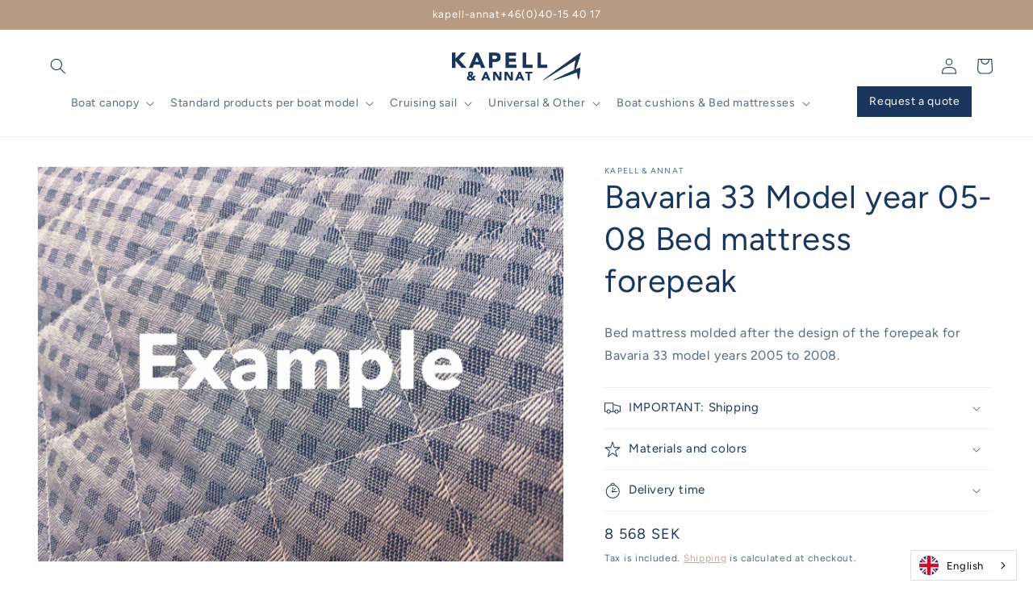

--- FILE ---
content_type: text/html; charset=utf-8
request_url: https://www.kapell-annat.se/web-pixels@fcfee988w5aeb613cpc8e4bc33m6693e112/custom/web-pixel-shopify-custom-pixel@0450/sandbox/modern/en/products/bavaria-33-model-year-05-08-bed-mattress-forepeak
body_size: 960
content:
<!DOCTYPE html>
<html lang="sv">
  <head>
    <meta charset="utf-8">
    <title>Web Pixels Manager Sandbox</title>
    <script src="https://www.kapell-annat.se/cdn/wpm/sfcfee988w5aeb613cpc8e4bc33m6693e112m.js"></script>

    <script type="text/javascript">
  (function(shopify) {shopify.extend('WebPixel::Render', function(api) {
var analytics=api.analytics,browser=api.browser,init=api.init;
var e=api._pixelInfo?api._pixelInfo.runtimeContext:null,n=api._pixelInfo?api._pixelInfo.type:null;analytics.subscribe("all_standard_events",(function(i){var l,o;l=i.name,o=i,browser.localStorage.getItem("shopify-pixel-mode").then((function(i){"debug"===i&&console.log(`[shopify-pixel][${n}][${e}] ${l}`,o)})).catch((function(){}))}));
});})(self.webPixelsManager.createShopifyExtend('shopify-custom-pixel', 'custom'));

</script>

  <script type="application/json" id="weglot-data">{"allLanguageUrls":{"sv":"https://www.kapell-annat.se/web-pixels@fcfee988w5aeb613cpc8e4bc33m6693e112/custom/web-pixel-shopify-custom-pixel@0450/sandbox/modern/en/products/bavaria-33-model-year-05-08-bed-mattress-forepeak","da":"https://www.kapell-annat.se/da/web-pixels@fcfee988w5aeb613cpc8e4bc33m6693e112/custom/web-pixel-shopify-custom-pixel@0450/sandbox/modern/en/produkter/bavaria-33-model-year-05-08-bed-mattress-forepeak","no":"https://www.kapell-annat.se/no/web-pixels@fcfee988w5aeb613cpc8e4bc33m6693e112/custom/web-pixel-shopify-custom-pixel@0450/sandbox/modern/en/produkter/bavaria-33-model-year-05-08-bed-mattress-forepeak","en":"https://www.kapell-annat.se/en/web-pixels@fcfee988w5aeb613cpc8e4bc33m6693e112/custom/web-pixel-shopify-custom-pixel@0450/sandbox/modern/en/products/bavaria-33-model-year-05-08-bed-mattress-forepeak","de":"https://www.kapell-annat.se/de/web-pixels@fcfee988w5aeb613cpc8e4bc33m6693e112/custom/web-pixel-shopify-custom-pixel@0450/sandbox/modern/en/products/bavaria-33-model-year-05-08-bed-mattress-forepeak"},"originalCanonicalUrl":"https://www.kapell-annat.se/web-pixels@fcfee988w5aeb613cpc8e4bc33m6693e112/custom/web-pixel-shopify-custom-pixel@0450/sandbox/modern/en/products/bavaria-33-model-year-05-08-bed-mattress-forepeak","originalPath":"/web-pixels@fcfee988w5aeb613cpc8e4bc33m6693e112/custom/web-pixel-shopify-custom-pixel@0450/sandbox/modern/en/products/bavaria-33-model-year-05-08-bed-mattress-forepeak","settings":{"auto_switch":true,"auto_switch_fallback":null,"category":11,"custom_settings":{"network_overrides":{"fetch":true,"xhr":true,"hooks":[{"url_match":"*/search/suggest*","body":{"parser":"json","actions":[]},"url":{"parser":"url_query","actions":[{"key":"q","action_type":"reverse_translate"}]}}]},"button_style":{"with_name":true,"full_name":true,"is_dropdown":true,"with_flags":true,"custom_css":"","flag_type":"rectangle_mat"},"switchers":[{"style":{"with_name":true,"with_flags":true,"full_name":true,"is_dropdown":true,"invert_flags":true,"flag_type":"circle","size_scale":"1"},"opts":{"open_hover":false,"close_outside_click":false,"is_responsive":false,"display_device":"mobile","pixel_cutoff":768},"location":{"target":"","sibling":""}}],"translate_search":true,"loading_bar":true,"hide_switcher":false,"wait_transition":true,"translate_forms":[{"selector":".search-modal__form","parameter":"q"}],"shopify_theme_app_extension":true,"definitions":{"urls":[]}},"deleted_at":null,"dynamics":[{"value":".globo-formbuilder"},{"value":".xo-gallery"},{"value":"h2.related-products__heading.h2"},{"value":".select"},{"value":".gpo-app"}],"excluded_blocks":[{"value":".price-item","description":"Prices - WG Support"},{"value":"noscript[class^=\"product-form__noscript\"]","description":"WG Support"}],"excluded_paths":[],"external_enabled":false,"host":"www.kapell-annat.se","is_dns_set":true,"is_https":true,"language_from":"sv","language_from_custom_flag":null,"language_from_custom_name":null,"languages":[{"connect_host_destination":null,"custom_code":null,"custom_flag":null,"custom_local_name":null,"custom_name":null,"enabled":true,"language_to":"da"},{"connect_host_destination":null,"custom_code":null,"custom_flag":null,"custom_local_name":null,"custom_name":null,"enabled":true,"language_to":"no"},{"connect_host_destination":null,"custom_code":null,"custom_flag":null,"custom_local_name":null,"custom_name":null,"enabled":true,"language_to":"en"},{"connect_host_destination":null,"custom_code":null,"custom_flag":null,"custom_local_name":null,"custom_name":null,"enabled":true,"language_to":"de"}],"media_enabled":true,"page_views_enabled":false,"technology_id":2,"technology_name":"Shopify","translation_engine":3,"url_type":"SUBDIRECTORY","versions":{"translation":1768835405,"slugTranslation":1738245312}}}</script>
<script async="" src="https://cdn.weglot.com/weglot.min.js?api_key=wg_525d581eb545fbdeb8bda2cf6b9b80059" type="text/javascript"></script><link href="https://www.kapell-annat.se/web-pixels@fcfee988w5aeb613cpc8e4bc33m6693e112/custom/web-pixel-shopify-custom-pixel@0450/sandbox/modern/en/products/bavaria-33-model-year-05-08-bed-mattress-forepeak" hreflang="sv" rel="alternate"><link href="https://www.kapell-annat.se/da/web-pixels@fcfee988w5aeb613cpc8e4bc33m6693e112/custom/web-pixel-shopify-custom-pixel@0450/sandbox/modern/en/produkter/bavaria-33-model-year-05-08-bed-mattress-forepeak" hreflang="da" rel="alternate"><link href="https://www.kapell-annat.se/no/web-pixels@fcfee988w5aeb613cpc8e4bc33m6693e112/custom/web-pixel-shopify-custom-pixel@0450/sandbox/modern/en/produkter/bavaria-33-model-year-05-08-bed-mattress-forepeak" hreflang="no" rel="alternate"><link href="https://www.kapell-annat.se/en/web-pixels@fcfee988w5aeb613cpc8e4bc33m6693e112/custom/web-pixel-shopify-custom-pixel@0450/sandbox/modern/en/products/bavaria-33-model-year-05-08-bed-mattress-forepeak" hreflang="en" rel="alternate"><link href="https://www.kapell-annat.se/de/web-pixels@fcfee988w5aeb613cpc8e4bc33m6693e112/custom/web-pixel-shopify-custom-pixel@0450/sandbox/modern/en/products/bavaria-33-model-year-05-08-bed-mattress-forepeak" hreflang="de" rel="alternate"></head>
  <body></body>
</html>


--- FILE ---
content_type: text/javascript; charset=utf-8
request_url: https://www.kapell-annat.se/web-pixels@fcfee988w5aeb613cpc8e4bc33m6693e112/web-pixel-66093399@030d7bc4a14967b7600ab5ae2a7fbb34/sandbox/worker.modern.js
body_size: -651
content:
importScripts('https://www.kapell-annat.se/cdn/wpm/sfcfee988w5aeb613cpc8e4bc33m6693e112m.js');
globalThis.shopify = self.webPixelsManager.createShopifyExtend('66093399', 'APP');
importScripts('/web-pixels/strict/app/web-pixel-66093399@030d7bc4a14967b7600ab5ae2a7fbb34.js');
